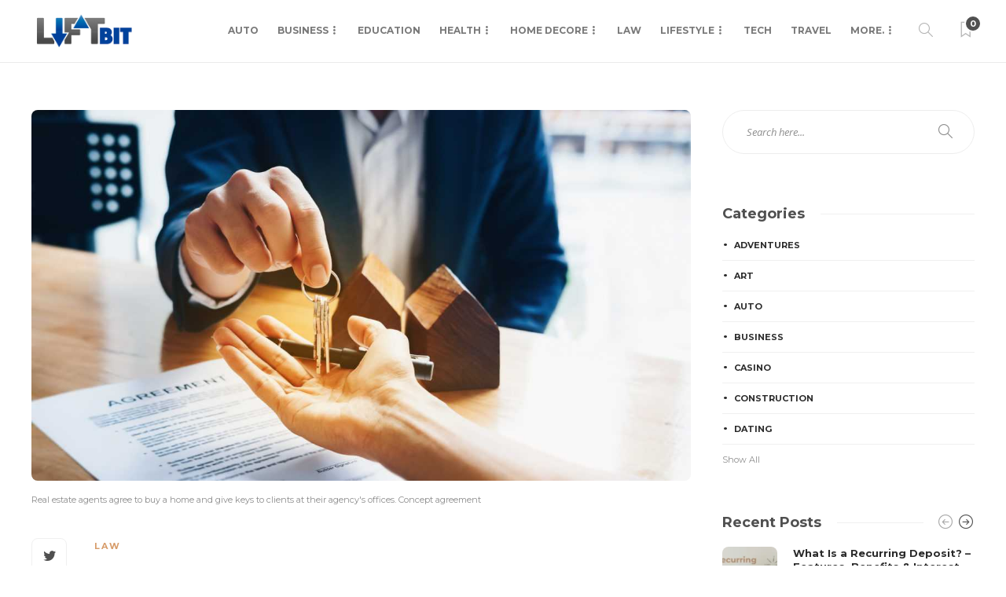

--- FILE ---
content_type: text/html; charset=UTF-8
request_url: https://lift-bit.com/heres-why-you-need-a-real-estate-attorney/
body_size: 16683
content:
<!DOCTYPE html>
<html lang="en-US">
<head>
	<meta charset="UTF-8">
			<meta name="viewport" content="width=device-width, initial-scale=1">
		<meta name='robots' content='index, follow, max-image-preview:large, max-snippet:-1, max-video-preview:-1' />

	<!-- This site is optimized with the Yoast SEO plugin v26.5 - https://yoast.com/wordpress/plugins/seo/ -->
	<title>Here’s why you need a real estate attorney - Lift Bit</title>
	<link rel="canonical" href="http://lift-bit.com/heres-why-you-need-a-real-estate-attorney/" />
	<meta property="og:locale" content="en_US" />
	<meta property="og:type" content="article" />
	<meta property="og:title" content="Here’s why you need a real estate attorney - Lift Bit" />
	<meta property="og:description" content="Your home is likely to be the biggest investment of your life. There is no room for taking chances. The real estate market in North Carolina is soaring, and if you are thinking of a new investment, the right time is now. If you don’t..." />
	<meta property="og:url" content="http://lift-bit.com/heres-why-you-need-a-real-estate-attorney/" />
	<meta property="og:site_name" content="Lift Bit" />
	<meta property="article:published_time" content="2021-07-05T18:48:34+00:00" />
	<meta property="og:image" content="http://lift-bit.com/wp-content/uploads/2021/07/s2.jpeg" />
	<meta property="og:image:width" content="2000" />
	<meta property="og:image:height" content="1333" />
	<meta property="og:image:type" content="image/jpeg" />
	<meta name="author" content="Tonny Weds" />
	<meta name="twitter:card" content="summary_large_image" />
	<meta name="twitter:label1" content="Written by" />
	<meta name="twitter:data1" content="Tonny Weds" />
	<meta name="twitter:label2" content="Est. reading time" />
	<meta name="twitter:data2" content="2 minutes" />
	<script type="application/ld+json" class="yoast-schema-graph">{"@context":"https://schema.org","@graph":[{"@type":"WebPage","@id":"http://lift-bit.com/heres-why-you-need-a-real-estate-attorney/","url":"http://lift-bit.com/heres-why-you-need-a-real-estate-attorney/","name":"Here’s why you need a real estate attorney - Lift Bit","isPartOf":{"@id":"http://lift-bit.com/#website"},"primaryImageOfPage":{"@id":"http://lift-bit.com/heres-why-you-need-a-real-estate-attorney/#primaryimage"},"image":{"@id":"http://lift-bit.com/heres-why-you-need-a-real-estate-attorney/#primaryimage"},"thumbnailUrl":"https://lift-bit.com/wp-content/uploads/2021/07/s2.jpeg","datePublished":"2021-07-05T18:48:34+00:00","author":{"@id":"http://lift-bit.com/#/schema/person/777f8f809504b28b3267a7a3f7bdeb40"},"breadcrumb":{"@id":"http://lift-bit.com/heres-why-you-need-a-real-estate-attorney/#breadcrumb"},"inLanguage":"en-US","potentialAction":[{"@type":"ReadAction","target":["http://lift-bit.com/heres-why-you-need-a-real-estate-attorney/"]}]},{"@type":"ImageObject","inLanguage":"en-US","@id":"http://lift-bit.com/heres-why-you-need-a-real-estate-attorney/#primaryimage","url":"https://lift-bit.com/wp-content/uploads/2021/07/s2.jpeg","contentUrl":"https://lift-bit.com/wp-content/uploads/2021/07/s2.jpeg","width":2000,"height":1333,"caption":"Real estate agents agree to buy a home and give keys to clients at their agency's offices. Concept agreement"},{"@type":"BreadcrumbList","@id":"http://lift-bit.com/heres-why-you-need-a-real-estate-attorney/#breadcrumb","itemListElement":[{"@type":"ListItem","position":1,"name":"Home","item":"http://lift-bit.com/"},{"@type":"ListItem","position":2,"name":"Here’s why you need a real estate attorney"}]},{"@type":"WebSite","@id":"http://lift-bit.com/#website","url":"http://lift-bit.com/","name":"Lift Bit","description":"General Blog","potentialAction":[{"@type":"SearchAction","target":{"@type":"EntryPoint","urlTemplate":"http://lift-bit.com/?s={search_term_string}"},"query-input":{"@type":"PropertyValueSpecification","valueRequired":true,"valueName":"search_term_string"}}],"inLanguage":"en-US"},{"@type":"Person","@id":"http://lift-bit.com/#/schema/person/777f8f809504b28b3267a7a3f7bdeb40","name":"Tonny Weds","image":{"@type":"ImageObject","inLanguage":"en-US","@id":"http://lift-bit.com/#/schema/person/image/","url":"https://secure.gravatar.com/avatar/7b3869ca7365e0581cabdb85cfa8025b126285f233cb4ddfb2b54f1ee78ab5bc?s=96&d=mm&r=g","contentUrl":"https://secure.gravatar.com/avatar/7b3869ca7365e0581cabdb85cfa8025b126285f233cb4ddfb2b54f1ee78ab5bc?s=96&d=mm&r=g","caption":"Tonny Weds"},"url":"https://lift-bit.com/author/tonny-weds/"}]}</script>
	<!-- / Yoast SEO plugin. -->


<link rel='dns-prefetch' href='//fonts.googleapis.com' />
<link rel='preconnect' href='https://fonts.gstatic.com' crossorigin />
<link rel="alternate" type="application/rss+xml" title="Lift Bit &raquo; Feed" href="https://lift-bit.com/feed/" />
<link rel="alternate" type="application/rss+xml" title="Lift Bit &raquo; Comments Feed" href="https://lift-bit.com/comments/feed/" />
<link rel="alternate" title="oEmbed (JSON)" type="application/json+oembed" href="https://lift-bit.com/wp-json/oembed/1.0/embed?url=https%3A%2F%2Flift-bit.com%2Fheres-why-you-need-a-real-estate-attorney%2F" />
<link rel="alternate" title="oEmbed (XML)" type="text/xml+oembed" href="https://lift-bit.com/wp-json/oembed/1.0/embed?url=https%3A%2F%2Flift-bit.com%2Fheres-why-you-need-a-real-estate-attorney%2F&#038;format=xml" />
<style id='wp-img-auto-sizes-contain-inline-css' type='text/css'>
img:is([sizes=auto i],[sizes^="auto," i]){contain-intrinsic-size:3000px 1500px}
/*# sourceURL=wp-img-auto-sizes-contain-inline-css */
</style>
<style id='wp-emoji-styles-inline-css' type='text/css'>

	img.wp-smiley, img.emoji {
		display: inline !important;
		border: none !important;
		box-shadow: none !important;
		height: 1em !important;
		width: 1em !important;
		margin: 0 0.07em !important;
		vertical-align: -0.1em !important;
		background: none !important;
		padding: 0 !important;
	}
/*# sourceURL=wp-emoji-styles-inline-css */
</style>
<link rel='stylesheet' id='wp-block-library-css' href='https://lift-bit.com/wp-includes/css/dist/block-library/style.min.css?ver=6.9' type='text/css' media='all' />
<style id='classic-theme-styles-inline-css' type='text/css'>
/*! This file is auto-generated */
.wp-block-button__link{color:#fff;background-color:#32373c;border-radius:9999px;box-shadow:none;text-decoration:none;padding:calc(.667em + 2px) calc(1.333em + 2px);font-size:1.125em}.wp-block-file__button{background:#32373c;color:#fff;text-decoration:none}
/*# sourceURL=/wp-includes/css/classic-themes.min.css */
</style>
<style id='global-styles-inline-css' type='text/css'>
:root{--wp--preset--aspect-ratio--square: 1;--wp--preset--aspect-ratio--4-3: 4/3;--wp--preset--aspect-ratio--3-4: 3/4;--wp--preset--aspect-ratio--3-2: 3/2;--wp--preset--aspect-ratio--2-3: 2/3;--wp--preset--aspect-ratio--16-9: 16/9;--wp--preset--aspect-ratio--9-16: 9/16;--wp--preset--color--black: #000000;--wp--preset--color--cyan-bluish-gray: #abb8c3;--wp--preset--color--white: #ffffff;--wp--preset--color--pale-pink: #f78da7;--wp--preset--color--vivid-red: #cf2e2e;--wp--preset--color--luminous-vivid-orange: #ff6900;--wp--preset--color--luminous-vivid-amber: #fcb900;--wp--preset--color--light-green-cyan: #7bdcb5;--wp--preset--color--vivid-green-cyan: #00d084;--wp--preset--color--pale-cyan-blue: #8ed1fc;--wp--preset--color--vivid-cyan-blue: #0693e3;--wp--preset--color--vivid-purple: #9b51e0;--wp--preset--gradient--vivid-cyan-blue-to-vivid-purple: linear-gradient(135deg,rgb(6,147,227) 0%,rgb(155,81,224) 100%);--wp--preset--gradient--light-green-cyan-to-vivid-green-cyan: linear-gradient(135deg,rgb(122,220,180) 0%,rgb(0,208,130) 100%);--wp--preset--gradient--luminous-vivid-amber-to-luminous-vivid-orange: linear-gradient(135deg,rgb(252,185,0) 0%,rgb(255,105,0) 100%);--wp--preset--gradient--luminous-vivid-orange-to-vivid-red: linear-gradient(135deg,rgb(255,105,0) 0%,rgb(207,46,46) 100%);--wp--preset--gradient--very-light-gray-to-cyan-bluish-gray: linear-gradient(135deg,rgb(238,238,238) 0%,rgb(169,184,195) 100%);--wp--preset--gradient--cool-to-warm-spectrum: linear-gradient(135deg,rgb(74,234,220) 0%,rgb(151,120,209) 20%,rgb(207,42,186) 40%,rgb(238,44,130) 60%,rgb(251,105,98) 80%,rgb(254,248,76) 100%);--wp--preset--gradient--blush-light-purple: linear-gradient(135deg,rgb(255,206,236) 0%,rgb(152,150,240) 100%);--wp--preset--gradient--blush-bordeaux: linear-gradient(135deg,rgb(254,205,165) 0%,rgb(254,45,45) 50%,rgb(107,0,62) 100%);--wp--preset--gradient--luminous-dusk: linear-gradient(135deg,rgb(255,203,112) 0%,rgb(199,81,192) 50%,rgb(65,88,208) 100%);--wp--preset--gradient--pale-ocean: linear-gradient(135deg,rgb(255,245,203) 0%,rgb(182,227,212) 50%,rgb(51,167,181) 100%);--wp--preset--gradient--electric-grass: linear-gradient(135deg,rgb(202,248,128) 0%,rgb(113,206,126) 100%);--wp--preset--gradient--midnight: linear-gradient(135deg,rgb(2,3,129) 0%,rgb(40,116,252) 100%);--wp--preset--font-size--small: 13px;--wp--preset--font-size--medium: 20px;--wp--preset--font-size--large: 36px;--wp--preset--font-size--x-large: 42px;--wp--preset--spacing--20: 0.44rem;--wp--preset--spacing--30: 0.67rem;--wp--preset--spacing--40: 1rem;--wp--preset--spacing--50: 1.5rem;--wp--preset--spacing--60: 2.25rem;--wp--preset--spacing--70: 3.38rem;--wp--preset--spacing--80: 5.06rem;--wp--preset--shadow--natural: 6px 6px 9px rgba(0, 0, 0, 0.2);--wp--preset--shadow--deep: 12px 12px 50px rgba(0, 0, 0, 0.4);--wp--preset--shadow--sharp: 6px 6px 0px rgba(0, 0, 0, 0.2);--wp--preset--shadow--outlined: 6px 6px 0px -3px rgb(255, 255, 255), 6px 6px rgb(0, 0, 0);--wp--preset--shadow--crisp: 6px 6px 0px rgb(0, 0, 0);}:where(.is-layout-flex){gap: 0.5em;}:where(.is-layout-grid){gap: 0.5em;}body .is-layout-flex{display: flex;}.is-layout-flex{flex-wrap: wrap;align-items: center;}.is-layout-flex > :is(*, div){margin: 0;}body .is-layout-grid{display: grid;}.is-layout-grid > :is(*, div){margin: 0;}:where(.wp-block-columns.is-layout-flex){gap: 2em;}:where(.wp-block-columns.is-layout-grid){gap: 2em;}:where(.wp-block-post-template.is-layout-flex){gap: 1.25em;}:where(.wp-block-post-template.is-layout-grid){gap: 1.25em;}.has-black-color{color: var(--wp--preset--color--black) !important;}.has-cyan-bluish-gray-color{color: var(--wp--preset--color--cyan-bluish-gray) !important;}.has-white-color{color: var(--wp--preset--color--white) !important;}.has-pale-pink-color{color: var(--wp--preset--color--pale-pink) !important;}.has-vivid-red-color{color: var(--wp--preset--color--vivid-red) !important;}.has-luminous-vivid-orange-color{color: var(--wp--preset--color--luminous-vivid-orange) !important;}.has-luminous-vivid-amber-color{color: var(--wp--preset--color--luminous-vivid-amber) !important;}.has-light-green-cyan-color{color: var(--wp--preset--color--light-green-cyan) !important;}.has-vivid-green-cyan-color{color: var(--wp--preset--color--vivid-green-cyan) !important;}.has-pale-cyan-blue-color{color: var(--wp--preset--color--pale-cyan-blue) !important;}.has-vivid-cyan-blue-color{color: var(--wp--preset--color--vivid-cyan-blue) !important;}.has-vivid-purple-color{color: var(--wp--preset--color--vivid-purple) !important;}.has-black-background-color{background-color: var(--wp--preset--color--black) !important;}.has-cyan-bluish-gray-background-color{background-color: var(--wp--preset--color--cyan-bluish-gray) !important;}.has-white-background-color{background-color: var(--wp--preset--color--white) !important;}.has-pale-pink-background-color{background-color: var(--wp--preset--color--pale-pink) !important;}.has-vivid-red-background-color{background-color: var(--wp--preset--color--vivid-red) !important;}.has-luminous-vivid-orange-background-color{background-color: var(--wp--preset--color--luminous-vivid-orange) !important;}.has-luminous-vivid-amber-background-color{background-color: var(--wp--preset--color--luminous-vivid-amber) !important;}.has-light-green-cyan-background-color{background-color: var(--wp--preset--color--light-green-cyan) !important;}.has-vivid-green-cyan-background-color{background-color: var(--wp--preset--color--vivid-green-cyan) !important;}.has-pale-cyan-blue-background-color{background-color: var(--wp--preset--color--pale-cyan-blue) !important;}.has-vivid-cyan-blue-background-color{background-color: var(--wp--preset--color--vivid-cyan-blue) !important;}.has-vivid-purple-background-color{background-color: var(--wp--preset--color--vivid-purple) !important;}.has-black-border-color{border-color: var(--wp--preset--color--black) !important;}.has-cyan-bluish-gray-border-color{border-color: var(--wp--preset--color--cyan-bluish-gray) !important;}.has-white-border-color{border-color: var(--wp--preset--color--white) !important;}.has-pale-pink-border-color{border-color: var(--wp--preset--color--pale-pink) !important;}.has-vivid-red-border-color{border-color: var(--wp--preset--color--vivid-red) !important;}.has-luminous-vivid-orange-border-color{border-color: var(--wp--preset--color--luminous-vivid-orange) !important;}.has-luminous-vivid-amber-border-color{border-color: var(--wp--preset--color--luminous-vivid-amber) !important;}.has-light-green-cyan-border-color{border-color: var(--wp--preset--color--light-green-cyan) !important;}.has-vivid-green-cyan-border-color{border-color: var(--wp--preset--color--vivid-green-cyan) !important;}.has-pale-cyan-blue-border-color{border-color: var(--wp--preset--color--pale-cyan-blue) !important;}.has-vivid-cyan-blue-border-color{border-color: var(--wp--preset--color--vivid-cyan-blue) !important;}.has-vivid-purple-border-color{border-color: var(--wp--preset--color--vivid-purple) !important;}.has-vivid-cyan-blue-to-vivid-purple-gradient-background{background: var(--wp--preset--gradient--vivid-cyan-blue-to-vivid-purple) !important;}.has-light-green-cyan-to-vivid-green-cyan-gradient-background{background: var(--wp--preset--gradient--light-green-cyan-to-vivid-green-cyan) !important;}.has-luminous-vivid-amber-to-luminous-vivid-orange-gradient-background{background: var(--wp--preset--gradient--luminous-vivid-amber-to-luminous-vivid-orange) !important;}.has-luminous-vivid-orange-to-vivid-red-gradient-background{background: var(--wp--preset--gradient--luminous-vivid-orange-to-vivid-red) !important;}.has-very-light-gray-to-cyan-bluish-gray-gradient-background{background: var(--wp--preset--gradient--very-light-gray-to-cyan-bluish-gray) !important;}.has-cool-to-warm-spectrum-gradient-background{background: var(--wp--preset--gradient--cool-to-warm-spectrum) !important;}.has-blush-light-purple-gradient-background{background: var(--wp--preset--gradient--blush-light-purple) !important;}.has-blush-bordeaux-gradient-background{background: var(--wp--preset--gradient--blush-bordeaux) !important;}.has-luminous-dusk-gradient-background{background: var(--wp--preset--gradient--luminous-dusk) !important;}.has-pale-ocean-gradient-background{background: var(--wp--preset--gradient--pale-ocean) !important;}.has-electric-grass-gradient-background{background: var(--wp--preset--gradient--electric-grass) !important;}.has-midnight-gradient-background{background: var(--wp--preset--gradient--midnight) !important;}.has-small-font-size{font-size: var(--wp--preset--font-size--small) !important;}.has-medium-font-size{font-size: var(--wp--preset--font-size--medium) !important;}.has-large-font-size{font-size: var(--wp--preset--font-size--large) !important;}.has-x-large-font-size{font-size: var(--wp--preset--font-size--x-large) !important;}
:where(.wp-block-post-template.is-layout-flex){gap: 1.25em;}:where(.wp-block-post-template.is-layout-grid){gap: 1.25em;}
:where(.wp-block-term-template.is-layout-flex){gap: 1.25em;}:where(.wp-block-term-template.is-layout-grid){gap: 1.25em;}
:where(.wp-block-columns.is-layout-flex){gap: 2em;}:where(.wp-block-columns.is-layout-grid){gap: 2em;}
:root :where(.wp-block-pullquote){font-size: 1.5em;line-height: 1.6;}
/*# sourceURL=global-styles-inline-css */
</style>
<link rel='stylesheet' id='contact-form-7-css' href='https://lift-bit.com/wp-content/plugins/contact-form-7/includes/css/styles.css?ver=6.1.4' type='text/css' media='all' />
<link rel='stylesheet' id='bootstrap-css' href='https://lift-bit.com/wp-content/themes/gillion/css/plugins/bootstrap.min.css?ver=3.3.4' type='text/css' media='all' />
<link rel='stylesheet' id='font-awesome-css' href='https://lift-bit.com/wp-content/plugins/elementor/assets/lib/font-awesome/css/font-awesome.min.css?ver=4.7.0' type='text/css' media='all' />
<link rel='stylesheet' id='gillion-plugins-css' href='https://lift-bit.com/wp-content/themes/gillion/css/plugins.css?ver=6.9' type='text/css' media='all' />
<link rel='stylesheet' id='gillion-styles-css' href='https://lift-bit.com/wp-content/themes/gillion/style.css?ver=6.9' type='text/css' media='all' />
<link rel='stylesheet' id='gillion-responsive-css' href='https://lift-bit.com/wp-content/themes/gillion/css/responsive.css?ver=6.9' type='text/css' media='all' />
<style id='gillion-responsive-inline-css' type='text/css'>
@media (min-width: 1250px) {.container { max-width: 1200px!important;min-width: 1200px!important; width: 1200px!important;}/* Elementor Page Builder */.elementor-section-boxed.elementor-top-section > .elementor-container { width: 1200px;min-width: auto;max-width: 100%; }.elementor-section-boxed.elementor-top-section > .elementor-container .elementor-section > .elementor-container {width: 100%;}} 



body {}
/*# sourceURL=gillion-responsive-inline-css */
</style>
<link rel='stylesheet' id='gillion-theme-settings-css' href='https://lift-bit.com/wp-content/uploads/gillion-dynamic-styles.css?ver=512493218' type='text/css' media='all' />
<link rel='stylesheet' id='plyr-css' href='https://lift-bit.com/wp-content/themes/gillion/css/plugins/plyr.css?ver=6.9' type='text/css' media='all' />
<link rel='stylesheet' id='gillion-default-fonts-css' href='https://fonts.googleapis.com/css?family=Montserrat%3A300%2C400%2C400i%2C700%7COpen+Sans%3A300%2C400%2C400i%2C700&#038;ver=6.9' type='text/css' media='all' />
<link rel="preload" as="style" href="https://fonts.googleapis.com/css?family=Open%20Sans:400%7CMontserrat:700&#038;display=swap&#038;ver=1763203181" /><link rel="stylesheet" href="https://fonts.googleapis.com/css?family=Open%20Sans:400%7CMontserrat:700&#038;display=swap&#038;ver=1763203181" media="print" onload="this.media='all'"><noscript><link rel="stylesheet" href="https://fonts.googleapis.com/css?family=Open%20Sans:400%7CMontserrat:700&#038;display=swap&#038;ver=1763203181" /></noscript><script type="text/javascript" src="https://lift-bit.com/wp-includes/js/jquery/jquery.min.js?ver=3.7.1" id="jquery-core-js"></script>
<script type="text/javascript" src="https://lift-bit.com/wp-includes/js/jquery/jquery-migrate.min.js?ver=3.4.1" id="jquery-migrate-js"></script>
<script type="text/javascript" src="https://lift-bit.com/wp-content/themes/gillion/js/plugins.js?ver=6.9" id="gillion-plugins-js"></script>
<script type="text/javascript" id="gillion-scripts-js-extra">
/* <![CDATA[ */
var gillion_loadmore_posts = {"ajax_url":"https://lift-bit.com/wp-admin/admin-ajax.php"};
var gillion = {"siteurl":"https://lift-bit.com/","loggedin":"","page_loader":"0","notice":"","header_animation_dropdown_delay":"1000","header_animation_dropdown":"easeOutQuint","header_animation_dropdown_speed":"300","lightbox_opacity":"0.88","lightbox_transition":"elastic","page_numbers_prev":"Previous","page_numbers_next":"Next","rtl_support":"","footer_parallax":"","social_share":"{\"twitter\":\"1\",\"facebook\":\"1\",\"pinterest\":\"1\",\"messenger\":\"1\"}","text_show_all":"Show All","single_post_slider_parallax":"1"};
//# sourceURL=gillion-scripts-js-extra
/* ]]> */
</script>
<script type="text/javascript" src="https://lift-bit.com/wp-content/themes/gillion/js/scripts.js?ver=6.9" id="gillion-scripts-js"></script>
<script type="text/javascript" src="https://lift-bit.com/wp-content/themes/gillion/js/plugins/plyr.min.js?ver=6.9" id="plyr-js"></script>
<script></script><link rel="https://api.w.org/" href="https://lift-bit.com/wp-json/" /><link rel="alternate" title="JSON" type="application/json" href="https://lift-bit.com/wp-json/wp/v2/posts/871" /><link rel="EditURI" type="application/rsd+xml" title="RSD" href="https://lift-bit.com/xmlrpc.php?rsd" />
<meta name="generator" content="WordPress 6.9" />
<link rel='shortlink' href='https://lift-bit.com/?p=871' />
<meta name="generator" content="Redux 4.5.9" /><meta name="generator" content="Elementor 3.33.4; features: e_font_icon_svg, additional_custom_breakpoints; settings: css_print_method-external, google_font-enabled, font_display-swap">
			<style>
				.e-con.e-parent:nth-of-type(n+4):not(.e-lazyloaded):not(.e-no-lazyload),
				.e-con.e-parent:nth-of-type(n+4):not(.e-lazyloaded):not(.e-no-lazyload) * {
					background-image: none !important;
				}
				@media screen and (max-height: 1024px) {
					.e-con.e-parent:nth-of-type(n+3):not(.e-lazyloaded):not(.e-no-lazyload),
					.e-con.e-parent:nth-of-type(n+3):not(.e-lazyloaded):not(.e-no-lazyload) * {
						background-image: none !important;
					}
				}
				@media screen and (max-height: 640px) {
					.e-con.e-parent:nth-of-type(n+2):not(.e-lazyloaded):not(.e-no-lazyload),
					.e-con.e-parent:nth-of-type(n+2):not(.e-lazyloaded):not(.e-no-lazyload) * {
						background-image: none !important;
					}
				}
			</style>
			<meta name="generator" content="Powered by WPBakery Page Builder - drag and drop page builder for WordPress."/>
<link rel="icon" href="https://lift-bit.com/wp-content/uploads/2020/06/lift-bit-f-80x80.png" sizes="32x32" />
<link rel="icon" href="https://lift-bit.com/wp-content/uploads/2020/06/lift-bit-f.png" sizes="192x192" />
<link rel="apple-touch-icon" href="https://lift-bit.com/wp-content/uploads/2020/06/lift-bit-f.png" />
<meta name="msapplication-TileImage" content="https://lift-bit.com/wp-content/uploads/2020/06/lift-bit-f.png" />
<noscript><style> .wpb_animate_when_almost_visible { opacity: 1; }</style></noscript></head>
<body class="wp-singular post-template-default single single-post postid-871 single-format-standard wp-theme-gillion singular sh-bookmarks-style_title sh-title-style1 sh-section-tabs-style1 sh-carousel-style1 sh-carousel-position-title sh-post-categories-style1 sh-review-style1 sh-meta-order-bottom sh-instagram-widget-columns2 sh-categories-position-title sh-media-icon-title sh-wc-labels-off sh-instagram-widget-with-button wpb-js-composer js-comp-ver-8.7.2 vc_responsive elementor-default elementor-kit-3161" >


<div class="sh-header-side">
			<div id="custom_html-3" class="widget_text widget-item widget_custom_html"><div class="textwidget custom-html-widget"><script type="text/javascript"><!-- google_ad_client = "pub-8473388642605639"; google_ad_width = 300; google_ad_height = 300; google_ad_format = "300x300_as"; google_ad_type = "text_image"; google_ad_channel = ""; google_color_border = "FFFFFF"; google_color_bg = "FFFFFF"; google_color_link = "FFFFFF"; google_color_text = "FFFFFF"; google_color_url = "FFFFFF"; google_ui_features = "rc:0"; //-->
</script>
<script type="text/javascript" src="https://pagead2.googlesyndication.com/pagead/show_ads.js">
</script></div></div>	</div>
<div class="sh-header-side-overlay"></div>

	<div id="page-container" class="">
		
														<header class="primary-mobile">
						<div id="header-mobile" class="sh-header-mobile">
	<div class="sh-header-mobile-navigation">
		<div class="container">
			<div class="sh-table sh-header-mobile-table">
				<div class="sh-table-cell">

										<nav id="header-navigation-mobile" class="header-standard-position sh-header-mobile-navigation-left">
						<div class="sh-nav-container">
							<ul class="sh-nav">
								<li>
									<div class="sh-hamburger-menu sh-nav-dropdown">
					                	<span></span>
					                	<span></span>
					                	<span></span>
					                	<span></span>
					                </div>
								</li>
							</ul>
						</div>
					</nav>

				</div>
				<div class="sh-table-cell sh-header-logo-container">

										        <div class="header-logo">
            <a href="https://lift-bit.com/" class="header-logo-container sh-table-small">
                <div class="sh-table-cell">

                    <img class="sh-standard-logo" src="http://lift-bit.com/wp-content/uploads/2020/06/lift-bit.png" alt="Lift Bit" height=&quot;50&quot; />
                    <img class="sh-sticky-logo" src="http://lift-bit.com/wp-content/uploads/2020/06/lift-bit.png" alt="Lift Bit" height=&quot;50&quot; />
                    <img class="sh-light-logo" src="http://lift-bit.com/wp-content/uploads/2020/06/lift-bit.png" alt="Lift Bit" height=&quot;50&quot; />

                </div>
            </a>
        </div>

    
				</div>
				<div class="sh-table-cell">

										<nav class="header-standard-position sh-header-mobile-navigation-right">
						<div class="sh-nav-container">
							<ul class="sh-nav">

																 <li class="menu-item menu-item-has-children sh-nav-readmore sh-nav-special"> <a href="https://lift-bit.com/?read-it-later"> <div> <i class="ti-bookmark"></i> <span class="sh-read-later-total">0</span> </div> </a> </li> 
							</ul>
						</div>
					</nav>

				</div>
			</div>
		</div>
	</div>
	<nav class="sh-header-mobile-dropdown">
		<div class="container sh-nav-container">
			<ul class="sh-nav-mobile"></ul>
		</div>

		<div class="container sh-nav-container">
					</div>

					<div class="header-mobile-search">
				<div class="container sh-nav-container">
					<form role="search" method="get" class="header-mobile-form" action="https://lift-bit.com/">
						<input class="header-mobile-form-input" type="text" placeholder="Search here.." value="" name="s" required />
						<button type="submit" class="header-mobile-form-submit">
							<i class="icon-magnifier"></i>
						</button>
					</form>
				</div>
			</div>
			</nav>
</div>
					</header>
					<header class="primary-desktop">
						
<div class="sh-header-height">
	<div class="sh-header sh-header-2">
		<div class="container">
			<div class="sh-table">
				<div class="sh-table-cell sh-header-logo-container">

										<nav class="header-standard-position">
						<div class="sh-nav-container">
							<ul class="sh-nav sh-nav-left">
								<li>
																		        <div class="header-logo">
            <a href="https://lift-bit.com/" class="header-logo-container sh-table-small">
                <div class="sh-table-cell">

                    <img class="sh-standard-logo" src="http://lift-bit.com/wp-content/uploads/2020/06/lift-bit.png" alt="Lift Bit" height=&quot;50&quot; />
                    <img class="sh-sticky-logo" src="http://lift-bit.com/wp-content/uploads/2020/06/lift-bit.png" alt="Lift Bit" height=&quot;50&quot; />
                    <img class="sh-light-logo" src="http://lift-bit.com/wp-content/uploads/2020/06/lift-bit.png" alt="Lift Bit" height=&quot;50&quot; />

                </div>
            </a>
        </div>

    								</li>
							</ul>
						</div>
					</nav>

				</div>
				<div class="sh-table-cell sh-header-nav-container">

										<nav id="header-navigation" class="header-standard-position">

													<div class="sh-nav-container">
								<ul class="sh-nav">
									<li id="menu-item-2128" class="menu-item menu-item-type-taxonomy menu-item-object-category menu-item-2128"><a href = "https://lift-bit.com/category/auto/">Auto</a></li><li id="menu-item-2129" class="menu-item menu-item-type-taxonomy menu-item-object-category menu-item-has-children menu-item-2129"><a href = "https://lift-bit.com/category/business/">Business</a><ul class="sub-menu"><li id="menu-item-2137" class="menu-item menu-item-type-taxonomy menu-item-object-category menu-item-has-children menu-item-2137"><a href = "https://lift-bit.com/category/finance/">Finance</a><ul class="sub-menu"><li id="menu-item-2145" class="menu-item menu-item-type-taxonomy menu-item-object-category menu-item-2145"><a href = "https://lift-bit.com/category/loan/">Loan</a></li><li id="menu-item-2142" class="menu-item menu-item-type-taxonomy menu-item-object-category menu-item-2142"><a href = "https://lift-bit.com/category/insurance/">Insurance</a></li></ul></li></ul></li><li id="menu-item-2133" class="menu-item menu-item-type-taxonomy menu-item-object-category menu-item-2133"><a href = "https://lift-bit.com/category/education/">Education</a></li><li id="menu-item-2140" class="menu-item menu-item-type-taxonomy menu-item-object-category menu-item-has-children menu-item-2140"><a href = "https://lift-bit.com/category/health/">Health</a><ul class="sub-menu"><li id="menu-item-2132" class="menu-item menu-item-type-taxonomy menu-item-object-category menu-item-2132"><a href = "https://lift-bit.com/category/health/dental/">Dental</a></li></ul></li><li id="menu-item-2141" class="menu-item menu-item-type-taxonomy menu-item-object-category menu-item-has-children menu-item-2141"><a href = "https://lift-bit.com/category/home-improvement/">Home Decore</a><ul class="sub-menu"><li id="menu-item-2147" class="menu-item menu-item-type-taxonomy menu-item-object-category menu-item-2147"><a href = "https://lift-bit.com/category/security/">Security</a></li></ul></li><li id="menu-item-2143" class="menu-item menu-item-type-taxonomy menu-item-object-category current-post-ancestor current-menu-parent current-post-parent menu-item-2143"><a href = "https://lift-bit.com/category/law/">Law</a></li><li id="menu-item-2144" class="menu-item menu-item-type-taxonomy menu-item-object-category menu-item-has-children menu-item-2144"><a href = "https://lift-bit.com/category/lifestyle/">Lifestyle</a><ul class="sub-menu"><li id="menu-item-2135" class="menu-item menu-item-type-taxonomy menu-item-object-category menu-item-2135"><a href = "https://lift-bit.com/category/fashion/">Fashion</a></li><li id="menu-item-2148" class="menu-item menu-item-type-taxonomy menu-item-object-category menu-item-2148"><a href = "https://lift-bit.com/category/shopping/">Shopping</a></li><li id="menu-item-2134" class="menu-item menu-item-type-taxonomy menu-item-object-category menu-item-2134"><a href = "https://lift-bit.com/category/entertainment/">Entertainment</a></li></ul></li><li id="menu-item-2150" class="menu-item menu-item-type-taxonomy menu-item-object-category menu-item-2150"><a href = "https://lift-bit.com/category/tech/">Tech</a></li><li id="menu-item-2151" class="menu-item menu-item-type-taxonomy menu-item-object-category menu-item-2151"><a href = "https://lift-bit.com/category/travel/">Travel</a></li><li id="menu-item-2153" class="menu-item menu-item-type-custom menu-item-object-custom menu-item-has-children menu-item-2153"><a href = "#">More.</a><ul class="sub-menu"><li id="menu-item-2149" class="menu-item menu-item-type-taxonomy menu-item-object-category menu-item-2149"><a href = "https://lift-bit.com/category/sports/">Sports</a></li><li id="menu-item-2138" class="menu-item menu-item-type-taxonomy menu-item-object-category menu-item-2138"><a href = "https://lift-bit.com/category/food/">Food</a></li></ul></li>																		
            <li class="menu-item sh-nav-search sh-nav-special">
                <a href="#"><i class="icon icon-magnifier"></i></a>
            </li>																																				 <li class="menu-item menu-item-has-children sh-nav-readmore sh-nav-special"> <a href="https://lift-bit.com/?read-it-later"> <div> <i class="ti-bookmark"></i> <span class="sh-read-later-total">0</span> </div> </a> <ul class="sub-menu sh-read-later-list sh-read-later-list-init"> <li class="sh-read-later-item menu-item text-center"> <a href="https://lift-bit.com/?read-it-later"> Login to add posts to your read later list </a> </li> </ul> </li> 																		
								</ul>
							</div>

											</nav>

				</div>
			</div>
		</div>

		<div class="sh-header-search-side">
	<div class="sh-header-search-side-container">

		<form method="get" class="sh-header-search-form" action="https://lift-bit.com/">
			<input type="text" value="" name="s" class="sh-header-search-side-input" placeholder="Enter a keyword to search..." />
			<div class="sh-header-search-side-close">
				<i class="ti-close"></i>
			</div>
			<div class="sh-header-search-side-icon">
				<i class="ti-search"></i>
			</div>
		</form>

	</div>
</div>
	</div>
</div>
					</header>
							


			


			

			
		
			<div id="wrapper" class="layout-default">
				
				<div class="content-container sh-page-layout-default">
									<div class="container entry-content">
				
				


	<div id="content-wrapper" class="content-wrapper-with-sidebar">
		<div id="content" class="content-layout-sidebar-right content-with-sidebar-right">
			<div class="blog-single blog-style-single blog-style-single-share  blog-blockquote-style1  blog-style-post-standard">
				
							<article id="post-871" class="post-item post-item-single post-871 post type-post status-publish format-standard has-post-thumbnail hentry category-law">

								<meta content="https://lift-bit.com/wp-content/uploads/2021/07/s2-1024x682.jpeg" itemprop="image"/>

																	<div class="post-type-content">
										
			<div class="post-thumbnail">
						<img src="https://lift-bit.com/wp-content/uploads/2021/07/s2-1200x675.jpeg" alt="Here’s why you need a real estate attorney">
			
        <a href="https://lift-bit.com/wp-content/uploads/2021/07/s2.jpeg" class="post-lightbox" data-rel="lightcase:post_gallery_871"></a>

    		</div>

					<div class="post-thumnail-caption sh-heading-font">
								Real estate agents agree to buy a home and give keys to clients at their agency's offices. Concept agreement			</div>
			
									</div>
								
								
								<div class="post-item-single-container">
																												<div class="post-content-share post-content-share-bar"></div>
									
																			<div class="post-single-meta">
											<div class="post-categories-container">
                <div class="post-categories"><a href="https://lift-bit.com/category/law/">Law</a></div>
            </div>
																							<a class="post-title">
													<h1>
																												Here’s why you need a real estate attorney&nbsp;<span class="post-read-later post-read-later-guest" href="#login-register" data-type="add" data-id="871"><i class="fa fa-bookmark-o"></i></span>													</h1>
												</a>
											
											<div class="post-meta">
												
    <div class="post-meta-content">
                    <span class="post-auhor-date post-auhor-date-full">
                                    <a href="https://lift-bit.com/author/tonny-weds/">
                        <img alt='' src='https://secure.gravatar.com/avatar/7b3869ca7365e0581cabdb85cfa8025b126285f233cb4ddfb2b54f1ee78ab5bc?s=28&#038;d=mm&#038;r=g' srcset='https://secure.gravatar.com/avatar/7b3869ca7365e0581cabdb85cfa8025b126285f233cb4ddfb2b54f1ee78ab5bc?s=56&#038;d=mm&#038;r=g 2x' class='avatar avatar-28 photo post-author-image' height='28' width='28' decoding='async'/>                    </a>
                                <span>
                <a href="https://lift-bit.com/author/tonny-weds/" class="post-author">Tonny Weds</a></span>,
                                    <a href="https://lift-bit.com/heres-why-you-need-a-real-estate-attorney/" class="post-date">
                                                                            5 years ago                                            </a>
                            </span>
        
                
                
                
                            <span class="post-readtime">
                <i class="icon icon-clock"></i>
                2 min <span>read</span>            </span>
        
                            <span class="post-views">
                <i class="icon icon-eye"></i>
                1309            </span>
        
                                            <span class="responsive-post-read-later">
                    &nbsp;<span class="post-read-later post-read-later-guest" href="#login-register" data-type="add" data-id="871"><i class="fa fa-bookmark-o"></i></span>                </span>
                        </div>

											</div>
										</div>
									

									

									<div class="post-content post-single-content">
										
										<p><span style="font-weight: 400;">Your home is likely to be the biggest investment of your life. There is no room for taking chances. The real estate market in North Carolina is soaring, and if you are thinking of a new investment, the right time is now. If you don’t know much about the closing process, or how to review title documents, consider seeking legal help. Keep in mind that the seller, realtor, and the lender, have their respective interests. You need someone who can protect your rights and interests. In this post, we are sharing more on why you need a </span><a href="http://perrybundylaw.com/"><b>real estate attorney in Monroe NC</b></a><b>. </b></p>
<ul>
<li style="font-weight: 400;" aria-level="1"><strong>Reviewing all documents</strong></li>
</ul>
<p><span style="font-weight: 400;">Real estate transactions often involve a considerable amount of paperwork, and you need to read each and every document before you sign one. If you hire a real estate attorney, they will check everything for your transaction, right from documents related to mortgage, purchase agreements and title documents. In NC, the real estate attorney of the buyer is necessary for the closing. The same attorney can represent the seller too, but typically, sellers hire their own lawyer.  </span></p>
<ul>
<li style="font-weight: 400;" aria-level="1"><strong>Knowing all the details</strong></li>
</ul>
<p><span style="font-weight: 400;">Once the documents have been reviewed, your real estate attorney can guide on what you can expect from the process. North Carolina requires an attorney to handle all important aspects related to the closing, like we mentioned, and that includes title searches and title insurance too. If this is your first investment in real estate, you may not know these details. Let an attorney handle all important aspects, so that you can focus on other aspects. </span></p>
<ul>
<li style="font-weight: 400;" aria-level="1"><strong>For the closing</strong></li>
</ul>
<p><span style="font-weight: 400;">Your real estate attorney has to be present at the time of closing, to ensure that the transfer is completed as per laws and is legally binding. Attorneys are also handy when it comes to settling disputes. For instance, what if there is a problem with chain of title? Talk to your attorney, and they can help with legal options. </span></p>
<p><span style="font-weight: 400;">Besides the fact that you need to hire a real estate attorney anyway in NC, you cannot ignore the expertise and experience they bring to the table. This is the easiest way of being assured that your new investment doesn’t have an issue that can impact its value or your ownership in the long run. Just make sure that you select a reliable firm or real estate attorney that you can trust. Check online for best-rated attorneys for real estate in Monroe. </span></p>
<p>&nbsp;</p>

																			</div>


																		<div class="sh-page-links"></div>

									<div class="post-tags-container">
																				

																				

																				
																				<div class="sh-clear"></div>
									</div>

																			<div class="post-content-share-mobile-contaner">
											<div class="post-content-share post-content-share-bar post-content-share-mobile"></div>
										</div>
									
								</div>

									



																		
				<div class="post-switch post-swtich-style1">
			<div class="row">
				<div class="col-md-6">
											
							<div class="post-switch-item " style="background-image: url(https://lift-bit.com/wp-content/uploads/2021/07/download-39.jpg);">
								<div class="post-switch-item-content">
																			<a href="https://lift-bit.com/service-for-residential-and-commercial-air-conditioning/" class="post-switch-item-left">
											<i class="icon icon-arrow-left-circle"></i>
										</a>
									
									<div class="post-switch-item-right">
										<div class="post-categories-container">
                <div class="post-categories"><a href="https://lift-bit.com/category/home-improvement/">Home Improvement</a></div>
            </div>										<p>
																							<a href="https://lift-bit.com/service-for-residential-and-commercial-air-conditioning/">
																											Service for Residential and Commercial Air Conditioning																									</a>
																					</p>
									</div>
								</div>
							</div>

															</div>
				<div class="col-md-6">
											
							<div class="post-switch-next post-switch-item " style="background-image: url(https://lift-bit.com/wp-content/uploads/2021/07/Why-Canadian-Drug-Imports-Are-a-Political-Issue.jpg);">
								<div class="post-switch-item-content">

									<div class="post-switch-item-right">
										<div class="post-categories-container">
                <div class="post-categories"><a href="https://lift-bit.com/category/health/">Health</a></div>
            </div>										<p>
																							<a href="https://lift-bit.com/why-canadian-drug-imports-are-a-political-issue/">
																											Why Canadian Drug Imports Are a Political Issue																									</a>
																					</p>
									</div>

																			<a href="https://lift-bit.com/why-canadian-drug-imports-are-a-political-issue/" class="post-switch-item-left">
											<i class="icon icon-arrow-right-circle"></i>
										</a>
									
								</div>
							</div>

															</div>
			</div>
		</div>

									




																												<div class="sh-post-author sh-table">
											<div class="sh-post-author-avatar sh-table-cell-top">
												<a href="https://lift-bit.com/author/tonny-weds/">
						                            <img alt='' src='https://secure.gravatar.com/avatar/7b3869ca7365e0581cabdb85cfa8025b126285f233cb4ddfb2b54f1ee78ab5bc?s=185&#038;d=mm&#038;r=g' srcset='https://secure.gravatar.com/avatar/7b3869ca7365e0581cabdb85cfa8025b126285f233cb4ddfb2b54f1ee78ab5bc?s=370&#038;d=mm&#038;r=g 2x' class='avatar avatar-185 photo' height='185' width='185' decoding='async'/>						                        </a>
											</div>
											<div class="sh-post-author-info sh-table-cell-top">
												<div>
													<a href="https://lift-bit.com/author/tonny-weds/"><h4>Tonny Weds</h4></a>
													<div></div>
													<div class="sh-post-author-icons">
																											</div>
												</div>
											</div>
										</div>
									

																		<div class="post-related-title post-slide-arrows-container">
										<h2 class="post-single-title">
											Related posts										</h2>
																					<div class="post-slide-arrows sh-carousel-buttons-styling"></div>
																			</div>
									<div class="post-related">
										<div class="post-related-item">
	<article id="post-289" class="post-item post-289 post type-post status-publish format-standard has-post-thumbnail hentry category-law">
		<div class="post-container">

			
				<div class="post-thumbnail">
											<div class="sh-ratio">
							<div class="sh-ratio-container">
								<div class="sh-ratio-content" style="background-image: url( https://lift-bit.com/wp-content/uploads/2020/09/What-to-Look-for-in-a-Criminal-Defense-Lawyer-420x265.jpg);"></div>
							</div>
						</div>
					
					            <a href="https://lift-bit.com/how-to-hire-a-specialist-criminal-defense-lawyer-for-your-case/" class="post-overlay"></a>
        														</div>

			
			<div class="post-content-container">
				<div class="post-categories-container">
                <div class="post-categories"><a href="https://lift-bit.com/category/law/">Law</a></div>
            </div>
				<a href="https://lift-bit.com/how-to-hire-a-specialist-criminal-defense-lawyer-for-your-case/" class="post-title">
					<h4>												How to Hire a Specialist Criminal Defense Lawyer for your Case &nbsp;<span class="post-read-later post-read-later-guest" href="#login-register" data-type="add" data-id="289"><i class="fa fa-bookmark-o"></i></span>					</h4>				</a>

				
    
    
            <div class="post-meta">
            
    <div class="post-meta-content">
                    <span class="post-auhor-date">
                                <span>
                <a href="https://lift-bit.com/author/paul-watson/" class="post-author">Paul Watson</a></span>,
                                    <a href="https://lift-bit.com/how-to-hire-a-specialist-criminal-defense-lawyer-for-your-case/" class="post-date">
                                                                            5 years ago                                            </a>
                            </span>
        
                
                
                
                            <span class="post-readtime">
                <i class="icon icon-clock"></i>
                2 min <span>read</span>            </span>
        
                
                                            <span class="responsive-post-read-later">
                    &nbsp;<span class="post-read-later post-read-later-guest" href="#login-register" data-type="add" data-id="289"><i class="fa fa-bookmark-o"></i></span>                </span>
                        </div>

        </div>
    
			</div>

		</div>
	</article>


</div><div class="post-related-item">
	<article id="post-849" class="post-item post-849 post type-post status-publish format-standard has-post-thumbnail hentry category-law">
		<div class="post-container">

			
				<div class="post-thumbnail">
											<div class="sh-ratio">
							<div class="sh-ratio-container">
								<div class="sh-ratio-content" style="background-image: url( https://lift-bit.com/wp-content/uploads/2021/06/s2-1-420x265.jpg);"></div>
							</div>
						</div>
					
					            <a href="https://lift-bit.com/car-accident-in-california-understanding-statute-of-limitations/" class="post-overlay"></a>
        														</div>

			
			<div class="post-content-container">
				<div class="post-categories-container">
                <div class="post-categories"><a href="https://lift-bit.com/category/law/">Law</a></div>
            </div>
				<a href="https://lift-bit.com/car-accident-in-california-understanding-statute-of-limitations/" class="post-title">
					<h4>												Car accident in California: Understanding statute of limitations&nbsp;<span class="post-read-later post-read-later-guest" href="#login-register" data-type="add" data-id="849"><i class="fa fa-bookmark-o"></i></span>					</h4>				</a>

				
    
    
            <div class="post-meta">
            
    <div class="post-meta-content">
                    <span class="post-auhor-date">
                                <span>
                <a href="https://lift-bit.com/author/ronny-wedson/" class="post-author">Ronny Wedson</a></span>,
                                    <a href="https://lift-bit.com/car-accident-in-california-understanding-statute-of-limitations/" class="post-date">
                                                                            5 years ago                                            </a>
                            </span>
        
                
                
                
                            <span class="post-readtime">
                <i class="icon icon-clock"></i>
                2 min <span>read</span>            </span>
        
                
                                            <span class="responsive-post-read-later">
                    &nbsp;<span class="post-read-later post-read-later-guest" href="#login-register" data-type="add" data-id="849"><i class="fa fa-bookmark-o"></i></span>                </span>
                        </div>

        </div>
    
			</div>

		</div>
	</article>


</div><div class="post-related-item">
	<article id="post-1417" class="post-item post-1417 post type-post status-publish format-standard has-post-thumbnail hentry category-law">
		<div class="post-container">

			
				<div class="post-thumbnail">
											<div class="sh-ratio">
							<div class="sh-ratio-container">
								<div class="sh-ratio-content" style="background-image: url( https://lift-bit.com/wp-content/uploads/2022/03/lift-bit.com-1-6-420x265.jpg);"></div>
							</div>
						</div>
					
					            <a href="https://lift-bit.com/5-reasons-to-hire-a-lawyer-for-your-personal-injury-case/" class="post-overlay"></a>
        														</div>

			
			<div class="post-content-container">
				<div class="post-categories-container">
                <div class="post-categories"><a href="https://lift-bit.com/category/law/">Law</a></div>
            </div>
				<a href="https://lift-bit.com/5-reasons-to-hire-a-lawyer-for-your-personal-injury-case/" class="post-title">
					<h4>												5 Reasons to Hire a Lawyer for Your Personal Injury Case&nbsp;<span class="post-read-later post-read-later-guest" href="#login-register" data-type="add" data-id="1417"><i class="fa fa-bookmark-o"></i></span>					</h4>				</a>

				
    
    
            <div class="post-meta">
            
    <div class="post-meta-content">
                    <span class="post-auhor-date">
                                <span>
                <a href="https://lift-bit.com/author/john-redius/" class="post-author">John Redius</a></span>,
                                    <a href="https://lift-bit.com/5-reasons-to-hire-a-lawyer-for-your-personal-injury-case/" class="post-date">
                                                                            4 years ago                                            </a>
                            </span>
        
                
                
                
                            <span class="post-readtime">
                <i class="icon icon-clock"></i>
                3 min <span>read</span>            </span>
        
                
                                            <span class="responsive-post-read-later">
                    &nbsp;<span class="post-read-later post-read-later-guest" href="#login-register" data-type="add" data-id="1417"><i class="fa fa-bookmark-o"></i></span>                </span>
                        </div>

        </div>
    
			</div>

		</div>
	</article>


</div><div class="post-related-item">
	<article id="post-295" class="post-item post-295 post type-post status-publish format-standard has-post-thumbnail hentry category-featured category-law">
		<div class="post-container">

			
				<div class="post-thumbnail">
											<div class="sh-ratio">
							<div class="sh-ratio-container">
								<div class="sh-ratio-content" style="background-image: url( https://lift-bit.com/wp-content/uploads/2020/09/personal-injury-lawyer-420x265.jpg);"></div>
							</div>
						</div>
					
					            <a href="https://lift-bit.com/what-makes-an-injury-lawyer-more-competent-to-handle-your-claim/" class="post-overlay"></a>
        														</div>

			
			<div class="post-content-container">
				<div class="post-categories-container">
                <div class="post-categories"><a href="https://lift-bit.com/category/featured/">Featured</a>, <a href="https://lift-bit.com/category/law/">Law</a></div>
            </div>
				<a href="https://lift-bit.com/what-makes-an-injury-lawyer-more-competent-to-handle-your-claim/" class="post-title">
					<h4>												What makes an Injury Lawyer more Competent to Handle your Claim &nbsp;<span class="post-read-later post-read-later-guest" href="#login-register" data-type="add" data-id="295"><i class="fa fa-bookmark-o"></i></span>					</h4>				</a>

				
    
    
            <div class="post-meta">
            
    <div class="post-meta-content">
                    <span class="post-auhor-date">
                                <span>
                <a href="https://lift-bit.com/author/paul-watson/" class="post-author">Paul Watson</a></span>,
                                    <a href="https://lift-bit.com/what-makes-an-injury-lawyer-more-competent-to-handle-your-claim/" class="post-date">
                                                                            5 years ago                                            </a>
                            </span>
        
                
                
                
                            <span class="post-readtime">
                <i class="icon icon-clock"></i>
                2 min <span>read</span>            </span>
        
                
                                            <span class="responsive-post-read-later">
                    &nbsp;<span class="post-read-later post-read-later-guest" href="#login-register" data-type="add" data-id="295"><i class="fa fa-bookmark-o"></i></span>                </span>
                        </div>

        </div>
    
			</div>

		</div>
	</article>


</div><div class="post-related-item">
	<article id="post-551" class="post-item post-551 post type-post status-publish format-standard has-post-thumbnail hentry category-law">
		<div class="post-container">

			
				<div class="post-thumbnail">
											<div class="sh-ratio">
							<div class="sh-ratio-container">
								<div class="sh-ratio-content" style="background-image: url( https://lift-bit.com/wp-content/uploads/2020/12/s1-4-420x265.jpg);"></div>
							</div>
						</div>
					
					            <a href="https://lift-bit.com/what-to-do-after-a-slip-fall-accident/" class="post-overlay"></a>
        														</div>

			
			<div class="post-content-container">
				<div class="post-categories-container">
                <div class="post-categories"><a href="https://lift-bit.com/category/law/">Law</a></div>
            </div>
				<a href="https://lift-bit.com/what-to-do-after-a-slip-fall-accident/" class="post-title">
					<h4>												What to do after a slip &#038; fall accident?&nbsp;<span class="post-read-later post-read-later-guest" href="#login-register" data-type="add" data-id="551"><i class="fa fa-bookmark-o"></i></span>					</h4>				</a>

				
    
    
            <div class="post-meta">
            
    <div class="post-meta-content">
                    <span class="post-auhor-date">
                                <span>
                <a href="https://lift-bit.com/author/danny-white/" class="post-author">Danny White</a></span>,
                                    <a href="https://lift-bit.com/what-to-do-after-a-slip-fall-accident/" class="post-date">
                                                                            5 years ago                                            </a>
                            </span>
        
                
                
                
                            <span class="post-readtime">
                <i class="icon icon-clock"></i>
                2 min <span>read</span>            </span>
        
                
                                            <span class="responsive-post-read-later">
                    &nbsp;<span class="post-read-later post-read-later-guest" href="#login-register" data-type="add" data-id="551"><i class="fa fa-bookmark-o"></i></span>                </span>
                        </div>

        </div>
    
			</div>

		</div>
	</article>


</div><div class="post-related-item">
	<article id="post-539" class="post-item post-539 post type-post status-publish format-standard has-post-thumbnail hentry category-law">
		<div class="post-container">

			
				<div class="post-thumbnail">
											<div class="sh-ratio">
							<div class="sh-ratio-container">
								<div class="sh-ratio-content" style="background-image: url( https://lift-bit.com/wp-content/uploads/2020/12/s1-2-420x265.jpg);"></div>
							</div>
						</div>
					
					            <a href="https://lift-bit.com/how-a-personal-injury-attorney-helps-win-the-claim/" class="post-overlay"></a>
        														</div>

			
			<div class="post-content-container">
				<div class="post-categories-container">
                <div class="post-categories"><a href="https://lift-bit.com/category/law/">Law</a></div>
            </div>
				<a href="https://lift-bit.com/how-a-personal-injury-attorney-helps-win-the-claim/" class="post-title">
					<h4>												How a Personal Injury Attorney helps win the Claim &nbsp;<span class="post-read-later post-read-later-guest" href="#login-register" data-type="add" data-id="539"><i class="fa fa-bookmark-o"></i></span>					</h4>				</a>

				
    
    
            <div class="post-meta">
            
    <div class="post-meta-content">
                    <span class="post-auhor-date">
                                <span>
                <a href="https://lift-bit.com/author/ronny-wedson/" class="post-author">Ronny Wedson</a></span>,
                                    <a href="https://lift-bit.com/how-a-personal-injury-attorney-helps-win-the-claim/" class="post-date">
                                                                            5 years ago                                            </a>
                            </span>
        
                
                
                
                            <span class="post-readtime">
                <i class="icon icon-clock"></i>
                2 min <span>read</span>            </span>
        
                
                                            <span class="responsive-post-read-later">
                    &nbsp;<span class="post-read-later post-read-later-guest" href="#login-register" data-type="add" data-id="539"><i class="fa fa-bookmark-o"></i></span>                </span>
                        </div>

        </div>
    
			</div>

		</div>
	</article>


</div>																			</div>
									
									
							</article>
						
				</div>
			</div>
							<div id="sidebar" class="sidebar-right">
					
<div class="sidebar-container">
			<div id="search-3" class="widget-item widget_search">
            <form method="get" class="search-form" action="https://lift-bit.com/">
                <div>
                    <label>
                        <input type="search" class="sh-sidebar-search search-field" placeholder="Search here..." value="" name="s" title="Search text" required />
                    </label>
                    <button type="submit" class="search-submit">
                        <i class="icon-magnifier"></i>
                    </button>
                </div>
            </form></div><div id="categories-3" class="widget-item widget_categories"><div class="sh-widget-title-styling"><h3 class="widget-title">Categories</h3></div>
			<ul>
					<li class="cat-item cat-item-213"><a href="https://lift-bit.com/category/adventures/">Adventures</a>
</li>
	<li class="cat-item cat-item-137"><a href="https://lift-bit.com/category/art/">Art</a>
</li>
	<li class="cat-item cat-item-81"><a href="https://lift-bit.com/category/auto/">Auto</a>
</li>
	<li class="cat-item cat-item-2"><a href="https://lift-bit.com/category/business/">Business</a>
</li>
	<li class="cat-item cat-item-175"><a href="https://lift-bit.com/category/casino/">Casino</a>
</li>
	<li class="cat-item cat-item-261"><a href="https://lift-bit.com/category/construction/">Construction</a>
</li>
	<li class="cat-item cat-item-156"><a href="https://lift-bit.com/category/dating/">Dating</a>
</li>
	<li class="cat-item cat-item-84"><a href="https://lift-bit.com/category/health/dental/">Dental</a>
</li>
	<li class="cat-item cat-item-3"><a href="https://lift-bit.com/category/education/">Education</a>
</li>
	<li class="cat-item cat-item-82"><a href="https://lift-bit.com/category/entertainment/">Entertainment</a>
</li>
	<li class="cat-item cat-item-88"><a href="https://lift-bit.com/category/fashion/">Fashion</a>
</li>
	<li class="cat-item cat-item-1"><a href="https://lift-bit.com/category/featured/">Featured</a>
</li>
	<li class="cat-item cat-item-80"><a href="https://lift-bit.com/category/finance/">Finance</a>
</li>
	<li class="cat-item cat-item-174"><a href="https://lift-bit.com/category/food/">Food</a>
</li>
	<li class="cat-item cat-item-83"><a href="https://lift-bit.com/category/gift/">Gift</a>
</li>
	<li class="cat-item cat-item-4"><a href="https://lift-bit.com/category/health/">Health</a>
</li>
	<li class="cat-item cat-item-73"><a href="https://lift-bit.com/category/home-improvement/">Home Improvement</a>
</li>
	<li class="cat-item cat-item-177"><a href="https://lift-bit.com/category/industry/">Industry</a>
</li>
	<li class="cat-item cat-item-79"><a href="https://lift-bit.com/category/insurance/">Insurance</a>
</li>
	<li class="cat-item cat-item-178"><a href="https://lift-bit.com/category/internet-marketing/">Internet Marketing</a>
</li>
	<li class="cat-item cat-item-74"><a href="https://lift-bit.com/category/law/">Law</a>
</li>
	<li class="cat-item cat-item-5"><a href="https://lift-bit.com/category/lifestyle/">Lifestyle</a>
</li>
	<li class="cat-item cat-item-164"><a href="https://lift-bit.com/category/loan/">Loan</a>
</li>
	<li class="cat-item cat-item-176"><a href="https://lift-bit.com/category/home-improvement/moving/">Moving</a>
</li>
	<li class="cat-item cat-item-87"><a href="https://lift-bit.com/category/pet/">Pet</a>
</li>
	<li class="cat-item cat-item-85"><a href="https://lift-bit.com/category/security/">Security</a>
</li>
	<li class="cat-item cat-item-86"><a href="https://lift-bit.com/category/shopping/">Shopping</a>
</li>
	<li class="cat-item cat-item-76"><a href="https://lift-bit.com/category/sports/">Sports</a>
</li>
	<li class="cat-item cat-item-6"><a href="https://lift-bit.com/category/tech/">Tech</a>
</li>
	<li class="cat-item cat-item-78"><a href="https://lift-bit.com/category/travel/">Travel</a>
</li>
	<li class="cat-item cat-item-158"><a href="https://lift-bit.com/category/wedding/">Wedding</a>
</li>
			</ul>

			</div><div id="posts_slider-2" class="widget_facebook widget-item widget_posts_slider">
			<div class="widget-slide-arrows-container">
			<div class="sh-widget-title-styling"><h3 class="widget-title">Recent Posts</h3></div>                			<div class="widget-slide-arrows sh-carousel-buttons-styling"></div>
            		</div>
	
			
			<div class="sh-widget-posts-slider sh-widget-posts-slider-init">
				<div class="sh-widget-posts-slider-group">
				
                            						<div class="sh-widget-posts-slider-item sh-widget-posts-slider-style1">
    							<a href="https://lift-bit.com/what-is-a-recurring-deposit-features-benefits-interest-rates/" class="sh-widget-posts-slider-thumbnail sh-post-review-mini" style="background-image: url( https://lift-bit.com/wp-content/uploads/2026/01/recurring-deposit-80x80.webp);">
                                                                        <div class="post-overlay-small"></div>
                                </a>
    							<div class="sh-widget-posts-slider-content">
    								<a href="https://lift-bit.com/what-is-a-recurring-deposit-features-benefits-interest-rates/">
    									<h5 class="post-title">
    										What Is a Recurring Deposit? – Features, Benefits &#038; Interest Rates&nbsp;<span class="post-read-later post-read-later-guest" href="#login-register" data-type="add" data-id="3205"><i class="fa fa-bookmark-o"></i></span>    									</h5>
    								</a>
    								<div class="post-meta">
    									
    <div class="post-meta-content">
        
                
                
                
                
                            <span class="post-views">
                <i class="icon icon-eye"></i>
                45            </span>
        
                                            <span class="responsive-post-read-later">
                    &nbsp;<span class="post-read-later post-read-later-guest" href="#login-register" data-type="add" data-id="3205"><i class="fa fa-bookmark-o"></i></span>                </span>
                        </div>

    								</div>
    							</div>
    						</div>
                        
						
					
                            						<div class="sh-widget-posts-slider-item sh-widget-posts-slider-style1">
    							<a href="https://lift-bit.com/experienced-movers-managing-heavy-items-with-precision-and-safety/" class="sh-widget-posts-slider-thumbnail sh-post-review-mini" style="background-image: url( https://lift-bit.com/wp-content/uploads/2026/01/Experienced-Movers-Managing-Heavy-Items-With-Precision-And-Safety-80x80.webp);">
                                                                        <div class="post-overlay-small"></div>
                                </a>
    							<div class="sh-widget-posts-slider-content">
    								<a href="https://lift-bit.com/experienced-movers-managing-heavy-items-with-precision-and-safety/">
    									<h5 class="post-title">
    										Experienced Movers Managing Heavy Items With Precision And Safety&nbsp;<span class="post-read-later post-read-later-guest" href="#login-register" data-type="add" data-id="3201"><i class="fa fa-bookmark-o"></i></span>    									</h5>
    								</a>
    								<div class="post-meta">
    									
    <div class="post-meta-content">
        
                
                
                
                
                            <span class="post-views">
                <i class="icon icon-eye"></i>
                64            </span>
        
                                            <span class="responsive-post-read-later">
                    &nbsp;<span class="post-read-later post-read-later-guest" href="#login-register" data-type="add" data-id="3201"><i class="fa fa-bookmark-o"></i></span>                </span>
                        </div>

    								</div>
    							</div>
    						</div>
                        
						
					
                            						<div class="sh-widget-posts-slider-item sh-widget-posts-slider-style1">
    							<a href="https://lift-bit.com/what-attracts-people-to-casual-physical-connections/" class="sh-widget-posts-slider-thumbnail sh-post-review-mini" style="background-image: url( https://lift-bit.com/wp-content/uploads/2025/12/front-view-happy-couple_23-2148486262-80x80.jpg);">
                                                                        <div class="post-overlay-small"></div>
                                </a>
    							<div class="sh-widget-posts-slider-content">
    								<a href="https://lift-bit.com/what-attracts-people-to-casual-physical-connections/">
    									<h5 class="post-title">
    										What attracts people to casual physical connections?&nbsp;<span class="post-read-later post-read-later-guest" href="#login-register" data-type="add" data-id="3197"><i class="fa fa-bookmark-o"></i></span>    									</h5>
    								</a>
    								<div class="post-meta">
    									
    <div class="post-meta-content">
        
                
                
                
                
                            <span class="post-views">
                <i class="icon icon-eye"></i>
                81            </span>
        
                                            <span class="responsive-post-read-later">
                    &nbsp;<span class="post-read-later post-read-later-guest" href="#login-register" data-type="add" data-id="3197"><i class="fa fa-bookmark-o"></i></span>                </span>
                        </div>

    								</div>
    							</div>
    						</div>
                        
						
					
                            						<div class="sh-widget-posts-slider-item sh-widget-posts-slider-style1">
    							<a href="https://lift-bit.com/how-professional-installation-protects-your-system-warranty/" class="sh-widget-posts-slider-thumbnail sh-post-review-mini" style="background-image: url( https://lift-bit.com/wp-content/uploads/2025/12/blog2-1-4-80x80.webp);">
                                                                        <div class="post-overlay-small"></div>
                                </a>
    							<div class="sh-widget-posts-slider-content">
    								<a href="https://lift-bit.com/how-professional-installation-protects-your-system-warranty/">
    									<h5 class="post-title">
    										How Professional Installation Protects Your System Warranty&nbsp;<span class="post-read-later post-read-later-guest" href="#login-register" data-type="add" data-id="3194"><i class="fa fa-bookmark-o"></i></span>    									</h5>
    								</a>
    								<div class="post-meta">
    									
    <div class="post-meta-content">
        
                
                
                
                
                            <span class="post-views">
                <i class="icon icon-eye"></i>
                164            </span>
        
                                            <span class="responsive-post-read-later">
                    &nbsp;<span class="post-read-later post-read-later-guest" href="#login-register" data-type="add" data-id="3194"><i class="fa fa-bookmark-o"></i></span>                </span>
                        </div>

    								</div>
    							</div>
    						</div>
                        
												</div><div class="sh-widget-posts-slider-group">
						
					
                            						<div class="sh-widget-posts-slider-item sh-widget-posts-slider-style1">
    							<a href="https://lift-bit.com/7-timeline-milestones-for-wedding-catering-in-singapore/" class="sh-widget-posts-slider-thumbnail sh-post-review-mini" style="background-image: url( https://lift-bit.com/wp-content/uploads/2025/12/7-Timeline-Milestones-For-Wedding-Catering-In-Singapore-80x80.jpg);">
                                                                        <div class="post-overlay-small"></div>
                                </a>
    							<div class="sh-widget-posts-slider-content">
    								<a href="https://lift-bit.com/7-timeline-milestones-for-wedding-catering-in-singapore/">
    									<h5 class="post-title">
    										7 Timeline Milestones For Wedding Catering In Singapore&nbsp;<span class="post-read-later post-read-later-guest" href="#login-register" data-type="add" data-id="3183"><i class="fa fa-bookmark-o"></i></span>    									</h5>
    								</a>
    								<div class="post-meta">
    									
    <div class="post-meta-content">
        
                
                
                
                
                            <span class="post-views">
                <i class="icon icon-eye"></i>
                207            </span>
        
                                            <span class="responsive-post-read-later">
                    &nbsp;<span class="post-read-later post-read-later-guest" href="#login-register" data-type="add" data-id="3183"><i class="fa fa-bookmark-o"></i></span>                </span>
                        </div>

    								</div>
    							</div>
    						</div>
                        
						
					
                            						<div class="sh-widget-posts-slider-item sh-widget-posts-slider-style1">
    							<a href="https://lift-bit.com/the-dos-and-donts-for-successfully-winterizing-pools-in-chicopee/" class="sh-widget-posts-slider-thumbnail sh-post-review-mini" style="background-image: url( https://lift-bit.com/wp-content/uploads/2025/12/The-Dos-and-Donts-for-Successfully-Winterizing-Pools-in-Chicopee-80x80.jpg);">
                                                                        <div class="post-overlay-small"></div>
                                </a>
    							<div class="sh-widget-posts-slider-content">
    								<a href="https://lift-bit.com/the-dos-and-donts-for-successfully-winterizing-pools-in-chicopee/">
    									<h5 class="post-title">
    										The Do&#8217;s and Don’ts for Successfully Winterizing Pools in Chicopee&nbsp;<span class="post-read-later post-read-later-guest" href="#login-register" data-type="add" data-id="3190"><i class="fa fa-bookmark-o"></i></span>    									</h5>
    								</a>
    								<div class="post-meta">
    									
    <div class="post-meta-content">
        
                
                
                
                
                            <span class="post-views">
                <i class="icon icon-eye"></i>
                166            </span>
        
                                            <span class="responsive-post-read-later">
                    &nbsp;<span class="post-read-later post-read-later-guest" href="#login-register" data-type="add" data-id="3190"><i class="fa fa-bookmark-o"></i></span>                </span>
                        </div>

    								</div>
    							</div>
    						</div>
                        
						
									</div>
			</div>

        	
    
</div><div id="text-2" class="widget-item widget_text"><div class="sh-widget-title-styling"><h3 class="widget-title">Advertisement</h3></div>			<div class="textwidget"><p><img fetchpriority="high" decoding="async" class="aligncenter wp-image-131 size-full" src="https://lift-bit.com/wp-content/uploads/2020/06/Untitled1.png" alt="" width="300" height="600" srcset="https://lift-bit.com/wp-content/uploads/2020/06/Untitled1.png 300w, https://lift-bit.com/wp-content/uploads/2020/06/Untitled1-150x300.png 150w" sizes="(max-width: 300px) 100vw, 300px" /></p>
</div>
		</div>	</div>
				</div>
					</div>

	
					</div>
				</div>

		    
    
    
	
					
				<footer class="sh-footer">
					<div class="sh-footer-widgets">
    <div class="container">
        <div class="row">
            <div class="col-md-4 col-sm-6">
                <div id="posts_slider-3" class="widget_facebook widget-item widget_posts_slider">
			<div class="widget-slide-arrows-container">
			<div class="sh-widget-title-styling"><h4 class="widget-title">Latest Posts</h4></div>                			<div class="widget-slide-arrows sh-carousel-buttons-styling"></div>
            		</div>
	
			
			<div class="sh-widget-posts-slider sh-widget-posts-slider-init">
				<div class="sh-widget-posts-slider-group">
				
                            						<div class="sh-widget-posts-slider-item sh-widget-posts-slider-style1">
    							<a href="https://lift-bit.com/what-is-a-recurring-deposit-features-benefits-interest-rates/" class="sh-widget-posts-slider-thumbnail sh-post-review-mini" style="background-image: url( https://lift-bit.com/wp-content/uploads/2026/01/recurring-deposit-80x80.webp);">
                                                                        <div class="post-overlay-small"></div>
                                </a>
    							<div class="sh-widget-posts-slider-content">
    								<a href="https://lift-bit.com/what-is-a-recurring-deposit-features-benefits-interest-rates/">
    									<h5 class="post-title">
    										What Is a Recurring Deposit? – Features, Benefits &#038; Interest Rates&nbsp;<span class="post-read-later post-read-later-guest" href="#login-register" data-type="add" data-id="3205"><i class="fa fa-bookmark-o"></i></span>    									</h5>
    								</a>
    								<div class="post-meta">
    									
    <div class="post-meta-content">
        
                
                
                
                
                            <span class="post-views">
                <i class="icon icon-eye"></i>
                45            </span>
        
                                            <span class="responsive-post-read-later">
                    &nbsp;<span class="post-read-later post-read-later-guest" href="#login-register" data-type="add" data-id="3205"><i class="fa fa-bookmark-o"></i></span>                </span>
                        </div>

    								</div>
    							</div>
    						</div>
                        
						
					
                            						<div class="sh-widget-posts-slider-item sh-widget-posts-slider-style1">
    							<a href="https://lift-bit.com/experienced-movers-managing-heavy-items-with-precision-and-safety/" class="sh-widget-posts-slider-thumbnail sh-post-review-mini" style="background-image: url( https://lift-bit.com/wp-content/uploads/2026/01/Experienced-Movers-Managing-Heavy-Items-With-Precision-And-Safety-80x80.webp);">
                                                                        <div class="post-overlay-small"></div>
                                </a>
    							<div class="sh-widget-posts-slider-content">
    								<a href="https://lift-bit.com/experienced-movers-managing-heavy-items-with-precision-and-safety/">
    									<h5 class="post-title">
    										Experienced Movers Managing Heavy Items With Precision And Safety&nbsp;<span class="post-read-later post-read-later-guest" href="#login-register" data-type="add" data-id="3201"><i class="fa fa-bookmark-o"></i></span>    									</h5>
    								</a>
    								<div class="post-meta">
    									
    <div class="post-meta-content">
        
                
                
                
                
                            <span class="post-views">
                <i class="icon icon-eye"></i>
                64            </span>
        
                                            <span class="responsive-post-read-later">
                    &nbsp;<span class="post-read-later post-read-later-guest" href="#login-register" data-type="add" data-id="3201"><i class="fa fa-bookmark-o"></i></span>                </span>
                        </div>

    								</div>
    							</div>
    						</div>
                        
						
					
                            						<div class="sh-widget-posts-slider-item sh-widget-posts-slider-style1">
    							<a href="https://lift-bit.com/what-attracts-people-to-casual-physical-connections/" class="sh-widget-posts-slider-thumbnail sh-post-review-mini" style="background-image: url( https://lift-bit.com/wp-content/uploads/2025/12/front-view-happy-couple_23-2148486262-80x80.jpg);">
                                                                        <div class="post-overlay-small"></div>
                                </a>
    							<div class="sh-widget-posts-slider-content">
    								<a href="https://lift-bit.com/what-attracts-people-to-casual-physical-connections/">
    									<h5 class="post-title">
    										What attracts people to casual physical connections?&nbsp;<span class="post-read-later post-read-later-guest" href="#login-register" data-type="add" data-id="3197"><i class="fa fa-bookmark-o"></i></span>    									</h5>
    								</a>
    								<div class="post-meta">
    									
    <div class="post-meta-content">
        
                
                
                
                
                            <span class="post-views">
                <i class="icon icon-eye"></i>
                81            </span>
        
                                            <span class="responsive-post-read-later">
                    &nbsp;<span class="post-read-later post-read-later-guest" href="#login-register" data-type="add" data-id="3197"><i class="fa fa-bookmark-o"></i></span>                </span>
                        </div>

    								</div>
    							</div>
    						</div>
                        
												</div><div class="sh-widget-posts-slider-group">
						
					
                            						<div class="sh-widget-posts-slider-item sh-widget-posts-slider-style1">
    							<a href="https://lift-bit.com/how-professional-installation-protects-your-system-warranty/" class="sh-widget-posts-slider-thumbnail sh-post-review-mini" style="background-image: url( https://lift-bit.com/wp-content/uploads/2025/12/blog2-1-4-80x80.webp);">
                                                                        <div class="post-overlay-small"></div>
                                </a>
    							<div class="sh-widget-posts-slider-content">
    								<a href="https://lift-bit.com/how-professional-installation-protects-your-system-warranty/">
    									<h5 class="post-title">
    										How Professional Installation Protects Your System Warranty&nbsp;<span class="post-read-later post-read-later-guest" href="#login-register" data-type="add" data-id="3194"><i class="fa fa-bookmark-o"></i></span>    									</h5>
    								</a>
    								<div class="post-meta">
    									
    <div class="post-meta-content">
        
                
                
                
                
                            <span class="post-views">
                <i class="icon icon-eye"></i>
                164            </span>
        
                                            <span class="responsive-post-read-later">
                    &nbsp;<span class="post-read-later post-read-later-guest" href="#login-register" data-type="add" data-id="3194"><i class="fa fa-bookmark-o"></i></span>                </span>
                        </div>

    								</div>
    							</div>
    						</div>
                        
						
					
                            						<div class="sh-widget-posts-slider-item sh-widget-posts-slider-style1">
    							<a href="https://lift-bit.com/7-timeline-milestones-for-wedding-catering-in-singapore/" class="sh-widget-posts-slider-thumbnail sh-post-review-mini" style="background-image: url( https://lift-bit.com/wp-content/uploads/2025/12/7-Timeline-Milestones-For-Wedding-Catering-In-Singapore-80x80.jpg);">
                                                                        <div class="post-overlay-small"></div>
                                </a>
    							<div class="sh-widget-posts-slider-content">
    								<a href="https://lift-bit.com/7-timeline-milestones-for-wedding-catering-in-singapore/">
    									<h5 class="post-title">
    										7 Timeline Milestones For Wedding Catering In Singapore&nbsp;<span class="post-read-later post-read-later-guest" href="#login-register" data-type="add" data-id="3183"><i class="fa fa-bookmark-o"></i></span>    									</h5>
    								</a>
    								<div class="post-meta">
    									
    <div class="post-meta-content">
        
                
                
                
                
                            <span class="post-views">
                <i class="icon icon-eye"></i>
                207            </span>
        
                                            <span class="responsive-post-read-later">
                    &nbsp;<span class="post-read-later post-read-later-guest" href="#login-register" data-type="add" data-id="3183"><i class="fa fa-bookmark-o"></i></span>                </span>
                        </div>

    								</div>
    							</div>
    						</div>
                        
						
					
                            						<div class="sh-widget-posts-slider-item sh-widget-posts-slider-style1">
    							<a href="https://lift-bit.com/the-dos-and-donts-for-successfully-winterizing-pools-in-chicopee/" class="sh-widget-posts-slider-thumbnail sh-post-review-mini" style="background-image: url( https://lift-bit.com/wp-content/uploads/2025/12/The-Dos-and-Donts-for-Successfully-Winterizing-Pools-in-Chicopee-80x80.jpg);">
                                                                        <div class="post-overlay-small"></div>
                                </a>
    							<div class="sh-widget-posts-slider-content">
    								<a href="https://lift-bit.com/the-dos-and-donts-for-successfully-winterizing-pools-in-chicopee/">
    									<h5 class="post-title">
    										The Do&#8217;s and Don’ts for Successfully Winterizing Pools in Chicopee&nbsp;<span class="post-read-later post-read-later-guest" href="#login-register" data-type="add" data-id="3190"><i class="fa fa-bookmark-o"></i></span>    									</h5>
    								</a>
    								<div class="post-meta">
    									
    <div class="post-meta-content">
        
                
                
                
                
                            <span class="post-views">
                <i class="icon icon-eye"></i>
                166            </span>
        
                                            <span class="responsive-post-read-later">
                    &nbsp;<span class="post-read-later post-read-later-guest" href="#login-register" data-type="add" data-id="3190"><i class="fa fa-bookmark-o"></i></span>                </span>
                        </div>

    								</div>
    							</div>
    						</div>
                        
						
									</div>
			</div>

        	
    
</div>            </div>
            <div class="col-md-4 col-sm-6">
                <div id="tag_cloud-2" class="widget-item widget_tag_cloud"><div class="sh-widget-title-styling"><h4 class="widget-title">Tags</h4></div><div class="tagcloud"><a href="https://lift-bit.com/tag/business/" class="tag-cloud-link tag-link-14 tag-link-position-1" style="font-size: 8pt;" aria-label="business (1 item)">business</a>
<a href="https://lift-bit.com/tag/consulting/" class="tag-cloud-link tag-link-9 tag-link-position-2" style="font-size: 8pt;" aria-label="consulting (1 item)">consulting</a>
<a href="https://lift-bit.com/tag/english-language/" class="tag-cloud-link tag-link-13 tag-link-position-3" style="font-size: 8pt;" aria-label="English language (1 item)">English language</a>
<a href="https://lift-bit.com/tag/freelancers-connect/" class="tag-cloud-link tag-link-10 tag-link-position-4" style="font-size: 8pt;" aria-label="freelancers connect (1 item)">freelancers connect</a>
<a href="https://lift-bit.com/tag/online-learning/" class="tag-cloud-link tag-link-20 tag-link-position-5" style="font-size: 22pt;" aria-label="online learning (3 items)">online learning</a>
<a href="https://lift-bit.com/tag/online-platforms/" class="tag-cloud-link tag-link-7 tag-link-position-6" style="font-size: 16.4pt;" aria-label="online platforms (2 items)">online platforms</a>
<a href="https://lift-bit.com/tag/opportunities/" class="tag-cloud-link tag-link-19 tag-link-position-7" style="font-size: 22pt;" aria-label="opportunities (3 items)">opportunities</a>
<a href="https://lift-bit.com/tag/skeptical/" class="tag-cloud-link tag-link-8 tag-link-position-8" style="font-size: 8pt;" aria-label="skeptical (1 item)">skeptical</a>
<a href="https://lift-bit.com/tag/social/" class="tag-cloud-link tag-link-12 tag-link-position-9" style="font-size: 8pt;" aria-label="social (1 item)">social</a>
<a href="https://lift-bit.com/tag/wonder/" class="tag-cloud-link tag-link-11 tag-link-position-10" style="font-size: 8pt;" aria-label="wonder (1 item)">wonder</a></div>
</div>            </div>
            <div class="col-md-4 col-sm-6">
                <div id="calendar-2" class="widget-item widget_calendar"><div class="sh-widget-title-styling"><h4 class="widget-title">Calendar</h4></div><div id="calendar_wrap" class="calendar_wrap"><table id="wp-calendar" class="wp-calendar-table">
	<caption>January 2026</caption>
	<thead>
	<tr>
		<th scope="col" aria-label="Monday">M</th>
		<th scope="col" aria-label="Tuesday">T</th>
		<th scope="col" aria-label="Wednesday">W</th>
		<th scope="col" aria-label="Thursday">T</th>
		<th scope="col" aria-label="Friday">F</th>
		<th scope="col" aria-label="Saturday">S</th>
		<th scope="col" aria-label="Sunday">S</th>
	</tr>
	</thead>
	<tbody>
	<tr>
		<td colspan="3" class="pad">&nbsp;</td><td>1</td><td>2</td><td>3</td><td>4</td>
	</tr>
	<tr>
		<td><a href="https://lift-bit.com/2026/01/05/" aria-label="Posts published on January 5, 2026">5</a></td><td>6</td><td>7</td><td><a href="https://lift-bit.com/2026/01/08/" aria-label="Posts published on January 8, 2026">8</a></td><td>9</td><td>10</td><td>11</td>
	</tr>
	<tr>
		<td>12</td><td><a href="https://lift-bit.com/2026/01/13/" aria-label="Posts published on January 13, 2026">13</a></td><td>14</td><td>15</td><td>16</td><td id="today">17</td><td>18</td>
	</tr>
	<tr>
		<td>19</td><td>20</td><td>21</td><td>22</td><td>23</td><td>24</td><td>25</td>
	</tr>
	<tr>
		<td>26</td><td>27</td><td>28</td><td>29</td><td>30</td><td>31</td>
		<td class="pad" colspan="1">&nbsp;</td>
	</tr>
	</tbody>
	</table><nav aria-label="Previous and next months" class="wp-calendar-nav">
		<span class="wp-calendar-nav-prev"><a href="https://lift-bit.com/2025/12/">&laquo; Dec</a></span>
		<span class="pad">&nbsp;</span>
		<span class="wp-calendar-nav-next">&nbsp;</span>
	</nav></div></div>            </div>
        </div>
    </div>
</div>
	<div class="sh-copyrights sh-copyrights-align-left">
		<div class="container container-padding">
			<div class="sh-table">
				<div class="sh-table-cell">

					
												<div class="sh-copyrights-info">
														<span>© 2025 lift-bit.com- Theme by <a href="https://lift-bit.com/"><strong>lift-bit.com.</strong></a></span>
						</div>

					
				</div>
				<div class="sh-table-cell">

					
						<div class="sh-nav-container"><ul id="menu-footer" class="sh-nav"><li id="menu-item-1100" class="menu-item menu-item-type-post_type menu-item-object-page menu-item-1100"><a href = "https://lift-bit.com/about-us/">About us</a></li>
<li id="menu-item-1099" class="menu-item menu-item-type-post_type menu-item-object-page menu-item-1099"><a href = "https://lift-bit.com/write-for-us/">Write for us</a></li>
<li id="menu-item-1101" class="menu-item menu-item-type-post_type menu-item-object-page menu-item-privacy-policy menu-item-1101"><a href = "https://lift-bit.com/privacy-policy/">Privacy Policy</a></li>
<li id="menu-item-1107" class="menu-item menu-item-type-post_type menu-item-object-page menu-item-1107"><a href = "https://lift-bit.com/contact-us/">Contact Us</a></li>
</ul></div>
					
				</div>
			</div>
		</div>
	</div>
				</footer>

					

					</div>
		

		
    <div id="login-register" style="display: none;">
        <div class="sh-login-popup-tabs">
            <ul class="nav nav-tabs">
                <li class="active">
                    <a data-target="#viens" data-toggle="tab">Login</a>
                </li>
                <li>
                    <a data-target="#divi" data-toggle="tab">Register</a>
                </li>
            </ul>
        </div>
        <div class="tab-content">
            <div class="tab-pane active" id="viens">

                <div class="sh-login-popup-content sh-login-popup-content-login">
                    <form name="loginform" id="loginform" action="https://lift-bit.com/wp-login.php" method="post"><p class="login-username">
				<label for="user_login">Username or Email Address</label>
				<input type="text" name="log" id="user_login" autocomplete="username" class="input" value="" size="20" />
			</p><p class="login-password">
				<label for="user_pass">Password</label>
				<input type="password" name="pwd" id="user_pass" autocomplete="current-password" spellcheck="false" class="input" value="" size="20" />
			</p><a href="/wp-login.php?action=lostpassword" class="login-forgot-password">Forgot Password</a><p class="login-remember"><label><input name="rememberme" type="checkbox" id="rememberme" value="forever" /> Remember Me</label></p><p class="login-submit">
				<input type="submit" name="wp-submit" id="wp-submit" class="button button-primary" value="Log In" />
				<input type="hidden" name="redirect_to" value="https://lift-bit.com/heres-why-you-need-a-real-estate-attorney/" />
			</p></form>                </div>

            </div>
            <div class="tab-pane" id="divi">

                <div class="sh-login-popup-content">
                    
                        <p id="reg_passmail">Registration is closed.</p>

                                    </div>

            </div>
        </div>
    </div>

			</div>
	
	<script type="speculationrules">
{"prefetch":[{"source":"document","where":{"and":[{"href_matches":"/*"},{"not":{"href_matches":["/wp-*.php","/wp-admin/*","/wp-content/uploads/*","/wp-content/*","/wp-content/plugins/*","/wp-content/themes/gillion/*","/*\\?(.+)"]}},{"not":{"selector_matches":"a[rel~=\"nofollow\"]"}},{"not":{"selector_matches":".no-prefetch, .no-prefetch a"}}]},"eagerness":"conservative"}]}
</script>


	<div class="sh-back-to-top sh-back-to-top1">
		<i class="fa fa-angle-up"></i>
	</div>

			<script>
				const lazyloadRunObserver = () => {
					const lazyloadBackgrounds = document.querySelectorAll( `.e-con.e-parent:not(.e-lazyloaded)` );
					const lazyloadBackgroundObserver = new IntersectionObserver( ( entries ) => {
						entries.forEach( ( entry ) => {
							if ( entry.isIntersecting ) {
								let lazyloadBackground = entry.target;
								if( lazyloadBackground ) {
									lazyloadBackground.classList.add( 'e-lazyloaded' );
								}
								lazyloadBackgroundObserver.unobserve( entry.target );
							}
						});
					}, { rootMargin: '200px 0px 200px 0px' } );
					lazyloadBackgrounds.forEach( ( lazyloadBackground ) => {
						lazyloadBackgroundObserver.observe( lazyloadBackground );
					} );
				};
				const events = [
					'DOMContentLoaded',
					'elementor/lazyload/observe',
				];
				events.forEach( ( event ) => {
					document.addEventListener( event, lazyloadRunObserver );
				} );
			</script>
			<script type="text/javascript" src="https://lift-bit.com/wp-includes/js/dist/hooks.min.js?ver=dd5603f07f9220ed27f1" id="wp-hooks-js"></script>
<script type="text/javascript" src="https://lift-bit.com/wp-includes/js/dist/i18n.min.js?ver=c26c3dc7bed366793375" id="wp-i18n-js"></script>
<script type="text/javascript" id="wp-i18n-js-after">
/* <![CDATA[ */
wp.i18n.setLocaleData( { 'text direction\u0004ltr': [ 'ltr' ] } );
//# sourceURL=wp-i18n-js-after
/* ]]> */
</script>
<script type="text/javascript" src="https://lift-bit.com/wp-content/plugins/contact-form-7/includes/swv/js/index.js?ver=6.1.4" id="swv-js"></script>
<script type="text/javascript" id="contact-form-7-js-before">
/* <![CDATA[ */
var wpcf7 = {
    "api": {
        "root": "https:\/\/lift-bit.com\/wp-json\/",
        "namespace": "contact-form-7\/v1"
    },
    "cached": 1
};
//# sourceURL=contact-form-7-js-before
/* ]]> */
</script>
<script type="text/javascript" src="https://lift-bit.com/wp-content/plugins/contact-form-7/includes/js/index.js?ver=6.1.4" id="contact-form-7-js"></script>
<script type="text/javascript" src="https://lift-bit.com/wp-includes/js/jquery/ui/effect.min.js?ver=1.13.3" id="jquery-effects-core-js"></script>
<script type="text/javascript" src="https://lift-bit.com/wp-content/themes/gillion/js/plugins/bootstrap.min.js?ver=3.3.4" id="bootstrap-js"></script>
<script type="text/javascript" src="https://lift-bit.com/wp-includes/js/comment-reply.min.js?ver=6.9" id="comment-reply-js" async="async" data-wp-strategy="async" fetchpriority="low"></script>
<script id="wp-emoji-settings" type="application/json">
{"baseUrl":"https://s.w.org/images/core/emoji/17.0.2/72x72/","ext":".png","svgUrl":"https://s.w.org/images/core/emoji/17.0.2/svg/","svgExt":".svg","source":{"concatemoji":"https://lift-bit.com/wp-includes/js/wp-emoji-release.min.js?ver=6.9"}}
</script>
<script type="module">
/* <![CDATA[ */
/*! This file is auto-generated */
const a=JSON.parse(document.getElementById("wp-emoji-settings").textContent),o=(window._wpemojiSettings=a,"wpEmojiSettingsSupports"),s=["flag","emoji"];function i(e){try{var t={supportTests:e,timestamp:(new Date).valueOf()};sessionStorage.setItem(o,JSON.stringify(t))}catch(e){}}function c(e,t,n){e.clearRect(0,0,e.canvas.width,e.canvas.height),e.fillText(t,0,0);t=new Uint32Array(e.getImageData(0,0,e.canvas.width,e.canvas.height).data);e.clearRect(0,0,e.canvas.width,e.canvas.height),e.fillText(n,0,0);const a=new Uint32Array(e.getImageData(0,0,e.canvas.width,e.canvas.height).data);return t.every((e,t)=>e===a[t])}function p(e,t){e.clearRect(0,0,e.canvas.width,e.canvas.height),e.fillText(t,0,0);var n=e.getImageData(16,16,1,1);for(let e=0;e<n.data.length;e++)if(0!==n.data[e])return!1;return!0}function u(e,t,n,a){switch(t){case"flag":return n(e,"\ud83c\udff3\ufe0f\u200d\u26a7\ufe0f","\ud83c\udff3\ufe0f\u200b\u26a7\ufe0f")?!1:!n(e,"\ud83c\udde8\ud83c\uddf6","\ud83c\udde8\u200b\ud83c\uddf6")&&!n(e,"\ud83c\udff4\udb40\udc67\udb40\udc62\udb40\udc65\udb40\udc6e\udb40\udc67\udb40\udc7f","\ud83c\udff4\u200b\udb40\udc67\u200b\udb40\udc62\u200b\udb40\udc65\u200b\udb40\udc6e\u200b\udb40\udc67\u200b\udb40\udc7f");case"emoji":return!a(e,"\ud83e\u1fac8")}return!1}function f(e,t,n,a){let r;const o=(r="undefined"!=typeof WorkerGlobalScope&&self instanceof WorkerGlobalScope?new OffscreenCanvas(300,150):document.createElement("canvas")).getContext("2d",{willReadFrequently:!0}),s=(o.textBaseline="top",o.font="600 32px Arial",{});return e.forEach(e=>{s[e]=t(o,e,n,a)}),s}function r(e){var t=document.createElement("script");t.src=e,t.defer=!0,document.head.appendChild(t)}a.supports={everything:!0,everythingExceptFlag:!0},new Promise(t=>{let n=function(){try{var e=JSON.parse(sessionStorage.getItem(o));if("object"==typeof e&&"number"==typeof e.timestamp&&(new Date).valueOf()<e.timestamp+604800&&"object"==typeof e.supportTests)return e.supportTests}catch(e){}return null}();if(!n){if("undefined"!=typeof Worker&&"undefined"!=typeof OffscreenCanvas&&"undefined"!=typeof URL&&URL.createObjectURL&&"undefined"!=typeof Blob)try{var e="postMessage("+f.toString()+"("+[JSON.stringify(s),u.toString(),c.toString(),p.toString()].join(",")+"));",a=new Blob([e],{type:"text/javascript"});const r=new Worker(URL.createObjectURL(a),{name:"wpTestEmojiSupports"});return void(r.onmessage=e=>{i(n=e.data),r.terminate(),t(n)})}catch(e){}i(n=f(s,u,c,p))}t(n)}).then(e=>{for(const n in e)a.supports[n]=e[n],a.supports.everything=a.supports.everything&&a.supports[n],"flag"!==n&&(a.supports.everythingExceptFlag=a.supports.everythingExceptFlag&&a.supports[n]);var t;a.supports.everythingExceptFlag=a.supports.everythingExceptFlag&&!a.supports.flag,a.supports.everything||((t=a.source||{}).concatemoji?r(t.concatemoji):t.wpemoji&&t.twemoji&&(r(t.twemoji),r(t.wpemoji)))});
//# sourceURL=https://lift-bit.com/wp-includes/js/wp-emoji-loader.min.js
/* ]]> */
</script>
<script></script>		<script type="text/javascript"> jQuery(document).ready(function ($) { "use strict"; jQuery(document).ready( function($){}); }); </script>
	</body>
</html>
